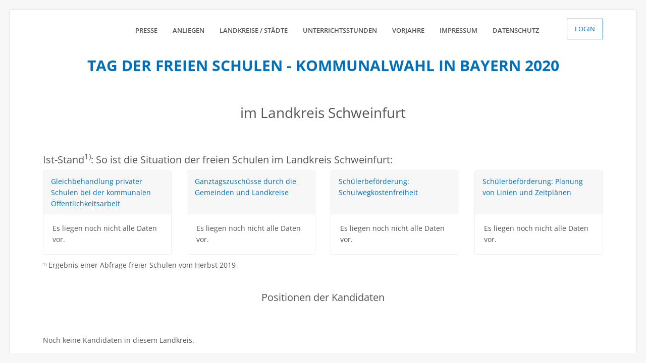

--- FILE ---
content_type: text/html; charset=utf-8
request_url: https://politikmachtschule2020.de/landkreis/Schweinfurt-Landkreis
body_size: 3185
content:
<!DOCTYPE html>
<html lang="de">

<head>
	<title>Landkreis Schweinfurt - Tag der freien Schulen Bayern 2020</title>

  <meta charset="utf-8">
  <meta name="viewport" content="width=device-width, initial-scale=1, shrink-to-fit=no">
  <meta http-equiv="x-ua-compatible" content="ie=edge">

  <!-- Google Fonts -->
  <!-- <link rel="stylesheet" href="https://fonts.googleapis.com/css?family=McLaren|Open+Sans&display=swap">-->
  <link rel="stylesheet" href="/css/fonts.css">
  
  
  <!-- CSS Global Compulsory -->
  <link rel="stylesheet" href="/html/assets/vendor/bootstrap/bootstrap.min.css">
  <link rel="stylesheet" href="/assets/css/style.css">
  
  
  <!-- CSS Global Icons -->
  <link rel="stylesheet" href="/html/assets/vendor/icon-awesome/css/font-awesome.min.css">
  <link rel="stylesheet" href="/html/assets/vendor/icon-line/css/simple-line-icons.css">
  <link rel="stylesheet" href="/html/assets/vendor/icon-etlinefont/style.css">
  <link rel="stylesheet" href="/html/assets/vendor/icon-line-pro/style.css">
  <link rel="stylesheet" href="/html/assets/vendor/icon-hs/style.css">
  <link rel="stylesheet" href="/html/assets/vendor/dzsparallaxer/dzsparallaxer.css">
  <link rel="stylesheet" href="/html/assets/vendor/dzsparallaxer/dzsscroller/scroller.css">
  <link rel="stylesheet" href="/html/assets/vendor/dzsparallaxer/advancedscroller/plugin.css">
  <link rel="stylesheet" href="/html/assets/vendor/animate.css">
  <link rel="stylesheet" href="/html/assets/vendor/fancybox/jquery.fancybox.min.css">
  <!-- <link rel="stylesheet" href="/html/assets/vendor/slick-carousel/slick/slick.css">-->
  <link rel="stylesheet" href="/html/assets/vendor/typedjs/typed.css">
  <link rel="stylesheet" href="/html/assets/vendor/hs-megamenu/src/hs.megamenu.css">
  <link rel="stylesheet" href="/html/assets/vendor/hamburgers/hamburgers.min.css">

  <!-- CSS Unify -->
  <link rel="stylesheet" href="/html/assets/css/unify-core.css">
  <link rel="stylesheet" href="/html/assets/css/unify-components.css">
  <link rel="stylesheet" href="/html/assets/css/unify-globals.css">
  
  <!-- CSS Implementing Plugins -->
  <link rel="stylesheet" href="/assets/plugins/animate.css">
	<link rel="stylesheet" href="/assets/plugins/line-icons/line-icons.css">
	<link rel="stylesheet" href="/assets/plugins/font-awesome/css/font-awesome.min.css">
	<link rel="stylesheet" href="/assets/plugins/owl-carousel/owl-carousel/owl.carousel.css">
	<link rel="stylesheet" href="/assets/plugins/sky-forms-pro/skyforms/css/sky-forms.css">
	<link rel="stylesheet" href="/assets/plugins/sky-forms-pro/skyforms/custom/custom-sky-forms.css">

	<!-- CSS Page Style -->
	<link rel="stylesheet" href="/assets/css/pages/blog_masonry_3col.css">

  <!-- CSS Customization -->
  <link rel="stylesheet" href="/html/assets/css/custom.css">
</head>

<body class="g-layout-semiboxed u-outer-space-v1">
  <main>



    <!-- Header -->
    <header id="js-header" class="u-header u-header--static">
      
      <div class="u-header__section u-header__section--light g-bg-white g-transition-0_3 g-py-10">
        
        <nav class="js-mega-menu navbar navbar-expand-lg hs-menu-initialized hs-menu-horizontal">
          
          <div class="container">
            
            <!-- Responsive Toggle Button -->
            <button class="navbar-toggler navbar-toggler-right btn g-line-height-1 g-brd-none g-pa-0 g-pos-abs g-top-minus-3 g-right-0" type="button" aria-label="Toggle navigation" aria-expanded="false" aria-controls="navBar" data-toggle="collapse" data-target="#navBar">
              <span class="hamburger hamburger--slider">
            <span class="hamburger-box">
              <span class="hamburger-inner"></span>
              </span>
              </span>
            </button>
            <!-- End Responsive Toggle Button -->
						

            <!-- Navigation -->
            <div class="collapse navbar-collapse align-items-center flex-sm-row g-pt-10 g-pt-5--lg g-mr-40--lg" id="navBar">
							
              <ul class="navbar-nav text-uppercase g-pos-rel g-font-weight-600 ml-auto">
                
								
  	  	  <li  class="nav-item g-mx-10--lg g-mx-15--xl">
	  			<a href="/" class="nav-link g-py-7 g-px-0">
				Presse
			</a>
		</li>
		
    <li  class="nav-item g-mx-10--lg g-mx-15--xl">
  		<a href="/ziele" class="nav-link g-py-7 g-px-0">
			Anliegen
		</a>
	</li>
	
    <li  class="nav-item g-mx-10--lg g-mx-15--xl">
  		<a href="/landkreise-staedte" class="nav-link g-py-7 g-px-0">
			Landkreise / Städte
		</a>
	</li>	

<!--
    <li  class="nav-item g-mx-10--lg g-mx-15--xl">
  		<a href="/politiker" class="nav-link g-py-7 g-px-0">
			Politiker
		</a>
	</li>

-->	

    <li  class="nav-item g-mx-10--lg g-mx-15--xl">
  		<a href="/unterrichtsstunden" class="nav-link g-py-7 g-px-0">
			Unterrichtsstunden
		</a>
	</li>



		
	<li  class="nav-item g-mx-10--lg g-mx-15--xl">
		<a href="http://www.politikmachtschule2018.de" target="_blank" class="nav-link g-py-7 g-px-0">
			Vorjahre
		</a>
	</li>

    <li  class="nav-item g-mx-10--lg g-mx-15--xl">
  		<a href="/impressum" class="nav-link g-py-7 g-px-0">
			Impressum
		</a>
	</li>
	
	  <li  class="nav-item g-mx-10--lg g-mx-15--xl">
  		<a href="/datenschutz" class="nav-link g-py-7 g-px-0">
			Datenschutz
		</a>
	</li>
	
  <li class="g-hidden-lg-up nav-item g-mx-10--lg g-mx-15--xl">
		<a href="/backend.php" class="nav-link g-py-7 g-px-0">
			Login
		</a>
	</li>	
                 

              </ul>
            </div>
            <!-- End Navigation -->

            <div class="d-inline-block g-hidden-md-down g-pos-rel g-valign-middle g-pl-30 g-pl-0--lg">
              <a class="btn u-btn-outline-primary g-font-size-13 text-uppercase g-py-10 g-px-15" href="/backend.php" target="_blank">Login</a>
            </div>

          </div>
        </nav>
      </div>
      
			<div class="container g-mt-20">
				<p class="tdfs-title text-uppercase">Tag der freien Schulen - Kommunalwahl in Bayern 2020</h1>
				
			</div>      
      
    </header>
    <!-- End Header -->


		<div class="container content">

	<div id="landkreis">

		
	 	<div class="row">
	 	
	   	<div class="col-md-12 g-mb-20">

				<div class="headline-center margin-bottom-60">
					<h1>im Landkreis  Schweinfurt</h1>
				</div>
	   		
	   		<div id="div_umfrage_schulen" style="margin-top: 20px">
	
		
		
	<h3>Ist-Stand<sup>1)</sup>: So ist die Situation der freien Schulen im Landkreis  Schweinfurt:</h3>
	
	<div class="row equalheights">
		
		<div class="col-md-3 g-mb-10">
			
			<div class="card">
				
				<div class="card-header">
					<a href="https://www.politikmachtschule2020.de/epaper/index.html#2">Gleichbehandlung privater Schulen bei der kommunalen Öffentlichkeitsarbeit</a>
				</div>
			
				<div class="card-body">
					
							      	<div>Es liegen noch nicht alle Daten vor.</div>
		      				</div>
				
			</div>
		
		</div>
		
		<div class="col-md-3 g-mb-10">
			
			<div class="card">
				
				<div class="card-header">
					<a href="https://www.politikmachtschule2020.de/epaper/index.html#4">Ganztagszuschüsse durch die Gemeinden und Landkreise</a>
				</div>
			
				<div class="card-body">
					
							      	<div>Es liegen noch nicht alle Daten vor.</div>
		      				</div>
				
			</div>
		
		</div>
		
		<div class="col-md-3 g-mb-10">
			
			<div class="card">
				
				<div class="card-header">
					<a href="https://www.politikmachtschule2020.de/epaper/index.html#4">Schülerbeförderung: Schulwegkostenfreiheit</a>
				</div>
			
				<div class="card-body">
					
							      	<div>Es liegen noch nicht alle Daten vor.</div>
		      				</div>
				
			</div>
		
		</div>
		
		<div class="col-md-3 g-mb-10">
			
			<div class="card">
				
				<div class="card-header">
					<a href="https://www.politikmachtschule2020.de/epaper/index.html#4">Schülerbeförderung: Planung von Linien und Zeitplänen</a>
				</div>
			
				<div class="card-body">
					
							      	<div>Es liegen noch nicht alle Daten vor.</div>
		      				</div>
				
			</div>
		
		</div>
	
    </div>


	
	  
  <p><small><sup>1)</sup></small> Ergebnis einer Abfrage freier Schulen vom Herbst 2019</p>
	
</div>
	   		
	   	</div>
	 	
	 	</div>
	 	
	 	
	 	<div class="row">
	 	
	   	<div class="col-md-12 g-mb-20">

				<div class="headline-center margin-bottom-60">
					<h3>Positionen der Kandidaten</h3>
				</div>
				
					   		
	   			Noch keine Kandidaten in diesem Landkreis.
	   		
	   			   		
	   	</div>
	 	
	 	</div>
	    
		

	</div>


</div>

		
		
		
		<div class="container g-mb-50">
			&nbsp;
		</div>

  </main>

  <div class="u-outer-spaces-helper"></div>


  <!-- JS Global Compulsory -->
  <script src="/html/assets/vendor/jquery/jquery.min.js"></script>
  <script src="/html/assets/vendor/jquery-migrate/jquery-migrate.min.js"></script>
  <script src="/html/assets/vendor/popper.js/popper.min.js"></script>
  <script src="/html/assets/vendor/bootstrap/bootstrap.min.js"></script>
  
  <script src="/js/jquery.equalheights.js"></script>


  <!-- JS Implementing Plugins -->
  <!-- <script src="/html/assets/vendor/slick-carousel/slick/slick.js"></script> -->
  <script src="/html/assets/vendor/hs-megamenu/src/hs.megamenu.js"></script>
  <script src="/html/assets/vendor/dzsparallaxer/dzsparallaxer.js"></script>
  <script src="/html/assets/vendor/dzsparallaxer/dzsscroller/scroller.js"></script>
  <script src="/html/assets/vendor/dzsparallaxer/advancedscroller/plugin.js"></script>
  <script src="/html/assets/vendor/fancybox/jquery.fancybox.min.js"></script>
  <script src="/html/assets/vendor/typedjs/typed.min.js"></script>

  <!-- JS Unify -->
  <script src="/html/assets/js/hs.core.js"></script>
  <!-- <script src="/html/assets/js/components/hs.carousel.js"></script> -->
  <script src="/html/assets/js/components/hs.header.js"></script>
  <script src="/html/assets/js/helpers/hs.hamburgers.js"></script>
  <script src="/html/assets/js/components/hs.tabs.js"></script>
  <script src="/html/assets/js/components/hs.popup.js"></script>
  <script src="/html/assets/js/components/text-animation/hs.text-slideshow.js"></script>
  <script src="/html/assets/js/components/hs.go-to.js"></script>

  <!-- JS Customization -->
  <script src="/html/assets/js/custom.js"></script>
  
  
  <!-- JS Global Compulsory -->
	<script type="text/javascript" src="/assets/plugins/jquery/jquery.min.js"></script>
	<script type="text/javascript" src="/assets/plugins/jquery/jquery-migrate.min.js"></script>
	<script type="text/javascript" src="/assets/plugins/bootstrap/js/bootstrap.min.js"></script>
	<!-- JS Implementing Plugins -->
	<script type="text/javascript" src="/assets/plugins/back-to-top.js"></script>
	<script type="text/javascript" src="/assets/plugins/smoothScroll.js"></script>
	<script type="text/javascript" src="/assets/plugins/jquery.parallax.js"></script>
	<script type="text/javascript" src="/assets/plugins/owl-carousel/owl-carousel/owl.carousel.min.js"></script>
	<script type="text/javascript" src="/assets/plugins/masonry/jquery.masonry.min.js"></script>
	<!-- JS Customization -->
	<script type="text/javascript" src="/assets/js/custom.js"></script>
	<!-- JS Page Level -->
	<script type="text/javascript" src="/assets/js/app.js"></script>
	<script type="text/javascript" src="/assets/js/pages/blog-masonry.js"></script>
	<script src="//cdnjs.cloudflare.com/ajax/libs/jquery-infinitescroll/2.0b2.120519/jquery.infinitescroll.min.js"></script>
	<script type="text/javascript">
		jQuery(document).ready(function() {
			App.init();
			App.initParallaxBg();
			App.initCarousel();
		});
	</script>

  <!-- JS Plugins Init. -->
  <!--<script>
    $(document).on('ready', function () {
        // initialization of carousel
        $.HSCore.components.HSCarousel.init('.js-carousel');

        // initialization of tabs
        $.HSCore.components.HSTabs.init('[role="tablist"]');

        // initialization of popups
        $.HSCore.components.HSPopup.init('.js-fancybox');

        // initialization of go to
        $.HSCore.components.HSGoTo.init('.js-go-to');

        // initialization of text animation (typing)
        $(".u-text-animation.u-text-animation--typing").typed({
          strings: [
            "an awesome template",
            "perfect template",
            "just like a boss"
          ],
          typeSpeed: 60,
          loop: true,
          backDelay: 1500
        });
      });

      $(window).on('load', function () {
        // initialization of header
        $.HSCore.components.HSHeader.init($('#js-header'));
        $.HSCore.helpers.HSHamburgers.init('.hamburger');

        // initialization of HSMegaMenu component
        $('.js-mega-menu').HSMegaMenu({
          event: 'hover',
          pageContainer: $('.container'),
          breakpoint: 991
        });
      });

      $(window).on('resize', function () {
        setTimeout(function () {
          $.HSCore.components.HSTabs.init('[role="tablist"]');
        }, 200);
      });
  </script> -->







</body>

</html>

--- FILE ---
content_type: text/css
request_url: https://politikmachtschule2020.de/css/fonts.css
body_size: 669
content:
/* mclaren-regular - latin */
@font-face {
  font-family: 'McLaren';
  font-style: normal;
  font-weight: 400;
  src: url('/tdfsfonts/mclaren-v13-latin-regular.eot'); /* IE9 Compat Modes */
  src: local(''),
       url('/tdfsfonts/mclaren-v13-latin-regular.eot?#iefix') format('embedded-opentype'), /* IE6-IE8 */
       url('/tdfsfonts/mclaren-v13-latin-regular.woff2') format('woff2'), /* Super Modern Browsers */
       url('/tdfsfonts/mclaren-v13-latin-regular.woff') format('woff'), /* Modern Browsers */
       url('/tdfsfonts/mclaren-v13-latin-regular.ttf') format('truetype'), /* Safari, Android, iOS */
       url('/tdfsfonts/mclaren-v13-latin-regular.svg#McLaren') format('svg'); /* Legacy iOS */
}

/* open-sans-300 - latin */
@font-face {
  font-family: 'Open Sans';
  font-style: normal;
  font-weight: 300;
  src: url('/tdfsfonts/open-sans-v34-latin-300.eot'); /* IE9 Compat Modes */
  src: local(''),
       url('/tdfsfonts/open-sans-v34-latin-300.eot?#iefix') format('embedded-opentype'), /* IE6-IE8 */
       url('/tdfsfonts/open-sans-v34-latin-300.woff2') format('woff2'), /* Super Modern Browsers */
       url('/tdfsfonts/open-sans-v34-latin-300.woff') format('woff'), /* Modern Browsers */
       url('/tdfsfonts/open-sans-v34-latin-300.ttf') format('truetype'), /* Safari, Android, iOS */
       url('/tdfsfonts/open-sans-v34-latin-300.svg#OpenSans') format('svg'); /* Legacy iOS */
}

/* open-sans-regular - latin */
@font-face {
  font-family: 'Open Sans';
  font-style: normal;
  font-weight: 400;
  src: url('/tdfsfonts/open-sans-v34-latin-regular.eot'); /* IE9 Compat Modes */
  src: local(''),
       url('/tdfsfonts/open-sans-v34-latin-regular.eot?#iefix') format('embedded-opentype'), /* IE6-IE8 */
       url('/tdfsfonts/open-sans-v34-latin-regular.woff2') format('woff2'), /* Super Modern Browsers */
       url('/tdfsfonts/open-sans-v34-latin-regular.woff') format('woff'), /* Modern Browsers */
       url('/tdfsfonts/open-sans-v34-latin-regular.ttf') format('truetype'), /* Safari, Android, iOS */
       url('/tdfsfonts/open-sans-v34-latin-regular.svg#OpenSans') format('svg'); /* Legacy iOS */
}

/* open-sans-500 - latin */
@font-face {
  font-family: 'Open Sans';
  font-style: normal;
  font-weight: 500;
  src: url('/tdfsfonts/open-sans-v34-latin-500.eot'); /* IE9 Compat Modes */
  src: local(''),
       url('/tdfsfonts/open-sans-v34-latin-500.eot?#iefix') format('embedded-opentype'), /* IE6-IE8 */
       url('/tdfsfonts/open-sans-v34-latin-500.woff2') format('woff2'), /* Super Modern Browsers */
       url('/tdfsfonts/open-sans-v34-latin-500.woff') format('woff'), /* Modern Browsers */
       url('/tdfsfonts/open-sans-v34-latin-500.ttf') format('truetype'), /* Safari, Android, iOS */
       url('/tdfsfonts/open-sans-v34-latin-500.svg#OpenSans') format('svg'); /* Legacy iOS */
}

/* open-sans-600 - latin */
@font-face {
  font-family: 'Open Sans';
  font-style: normal;
  font-weight: 600;
  src: url('/tdfsfonts/open-sans-v34-latin-600.eot'); /* IE9 Compat Modes */
  src: local(''),
       url('/tdfsfonts/open-sans-v34-latin-600.eot?#iefix') format('embedded-opentype'), /* IE6-IE8 */
       url('/tdfsfonts/open-sans-v34-latin-600.woff2') format('woff2'), /* Super Modern Browsers */
       url('/tdfsfonts/open-sans-v34-latin-600.woff') format('woff'), /* Modern Browsers */
       url('/tdfsfonts/open-sans-v34-latin-600.ttf') format('truetype'), /* Safari, Android, iOS */
       url('/tdfsfonts/open-sans-v34-latin-600.svg#OpenSans') format('svg'); /* Legacy iOS */
}

/* open-sans-700 - latin */
@font-face {
  font-family: 'Open Sans';
  font-style: normal;
  font-weight: 700;
  src: url('/tdfsfonts/open-sans-v34-latin-700.eot'); /* IE9 Compat Modes */
  src: local(''),
       url('/tdfsfonts/open-sans-v34-latin-700.eot?#iefix') format('embedded-opentype'), /* IE6-IE8 */
       url('/tdfsfonts/open-sans-v34-latin-700.woff2') format('woff2'), /* Super Modern Browsers */
       url('/tdfsfonts/open-sans-v34-latin-700.woff') format('woff'), /* Modern Browsers */
       url('/tdfsfonts/open-sans-v34-latin-700.ttf') format('truetype'), /* Safari, Android, iOS */
       url('/tdfsfonts/open-sans-v34-latin-700.svg#OpenSans') format('svg'); /* Legacy iOS */
}

/* open-sans-800 - latin */
@font-face {
  font-family: 'Open Sans';
  font-style: normal;
  font-weight: 800;
  src: url('/tdfsfonts/open-sans-v34-latin-800.eot'); /* IE9 Compat Modes */
  src: local(''),
       url('/tdfsfonts/open-sans-v34-latin-800.eot?#iefix') format('embedded-opentype'), /* IE6-IE8 */
       url('/tdfsfonts/open-sans-v34-latin-800.woff2') format('woff2'), /* Super Modern Browsers */
       url('/tdfsfonts/open-sans-v34-latin-800.woff') format('woff'), /* Modern Browsers */
       url('/tdfsfonts/open-sans-v34-latin-800.ttf') format('truetype'), /* Safari, Android, iOS */
       url('/tdfsfonts/open-sans-v34-latin-800.svg#OpenSans') format('svg'); /* Legacy iOS */
}

/* open-sans-300italic - latin */
@font-face {
  font-family: 'Open Sans';
  font-style: italic;
  font-weight: 300;
  src: url('/tdfsfonts/open-sans-v34-latin-300italic.eot'); /* IE9 Compat Modes */
  src: local(''),
       url('/tdfsfonts/open-sans-v34-latin-300italic.eot?#iefix') format('embedded-opentype'), /* IE6-IE8 */
       url('/tdfsfonts/open-sans-v34-latin-300italic.woff2') format('woff2'), /* Super Modern Browsers */
       url('/tdfsfonts/open-sans-v34-latin-300italic.woff') format('woff'), /* Modern Browsers */
       url('/tdfsfonts/open-sans-v34-latin-300italic.ttf') format('truetype'), /* Safari, Android, iOS */
       url('/tdfsfonts/open-sans-v34-latin-300italic.svg#OpenSans') format('svg'); /* Legacy iOS */
}

/* open-sans-italic - latin */
@font-face {
  font-family: 'Open Sans';
  font-style: italic;
  font-weight: 400;
  src: url('/tdfsfonts/open-sans-v34-latin-italic.eot'); /* IE9 Compat Modes */
  src: local(''),
       url('/tdfsfonts/open-sans-v34-latin-italic.eot?#iefix') format('embedded-opentype'), /* IE6-IE8 */
       url('/tdfsfonts/open-sans-v34-latin-italic.woff2') format('woff2'), /* Super Modern Browsers */
       url('/tdfsfonts/open-sans-v34-latin-italic.woff') format('woff'), /* Modern Browsers */
       url('/tdfsfonts/open-sans-v34-latin-italic.ttf') format('truetype'), /* Safari, Android, iOS */
       url('/tdfsfonts/open-sans-v34-latin-italic.svg#OpenSans') format('svg'); /* Legacy iOS */
}

/* open-sans-500italic - latin */
@font-face {
  font-family: 'Open Sans';
  font-style: italic;
  font-weight: 500;
  src: url('/tdfsfonts/open-sans-v34-latin-500italic.eot'); /* IE9 Compat Modes */
  src: local(''),
       url('/tdfsfonts/open-sans-v34-latin-500italic.eot?#iefix') format('embedded-opentype'), /* IE6-IE8 */
       url('/tdfsfonts/open-sans-v34-latin-500italic.woff2') format('woff2'), /* Super Modern Browsers */
       url('/tdfsfonts/open-sans-v34-latin-500italic.woff') format('woff'), /* Modern Browsers */
       url('/tdfsfonts/open-sans-v34-latin-500italic.ttf') format('truetype'), /* Safari, Android, iOS */
       url('/tdfsfonts/open-sans-v34-latin-500italic.svg#OpenSans') format('svg'); /* Legacy iOS */
}

/* open-sans-600italic - latin */
@font-face {
  font-family: 'Open Sans';
  font-style: italic;
  font-weight: 600;
  src: url('/tdfsfonts/open-sans-v34-latin-600italic.eot'); /* IE9 Compat Modes */
  src: local(''),
       url('/tdfsfonts/open-sans-v34-latin-600italic.eot?#iefix') format('embedded-opentype'), /* IE6-IE8 */
       url('/tdfsfonts/open-sans-v34-latin-600italic.woff2') format('woff2'), /* Super Modern Browsers */
       url('/tdfsfonts/open-sans-v34-latin-600italic.woff') format('woff'), /* Modern Browsers */
       url('/tdfsfonts/open-sans-v34-latin-600italic.ttf') format('truetype'), /* Safari, Android, iOS */
       url('/tdfsfonts/open-sans-v34-latin-600italic.svg#OpenSans') format('svg'); /* Legacy iOS */
}

/* open-sans-700italic - latin */
@font-face {
  font-family: 'Open Sans';
  font-style: italic;
  font-weight: 700;
  src: url('/tdfsfonts/open-sans-v34-latin-700italic.eot'); /* IE9 Compat Modes */
  src: local(''),
       url('/tdfsfonts/open-sans-v34-latin-700italic.eot?#iefix') format('embedded-opentype'), /* IE6-IE8 */
       url('/tdfsfonts/open-sans-v34-latin-700italic.woff2') format('woff2'), /* Super Modern Browsers */
       url('/tdfsfonts/open-sans-v34-latin-700italic.woff') format('woff'), /* Modern Browsers */
       url('/tdfsfonts/open-sans-v34-latin-700italic.ttf') format('truetype'), /* Safari, Android, iOS */
       url('/tdfsfonts/open-sans-v34-latin-700italic.svg#OpenSans') format('svg'); /* Legacy iOS */
}

/* open-sans-800italic - latin */
@font-face {
  font-family: 'Open Sans';
  font-style: italic;
  font-weight: 800;
  src: url('/tdfsfonts/open-sans-v34-latin-800italic.eot'); /* IE9 Compat Modes */
  src: local(''),
       url('/tdfsfonts/open-sans-v34-latin-800italic.eot?#iefix') format('embedded-opentype'), /* IE6-IE8 */
       url('/tdfsfonts/open-sans-v34-latin-800italic.woff2') format('woff2'), /* Super Modern Browsers */
       url('/tdfsfonts/open-sans-v34-latin-800italic.woff') format('woff'), /* Modern Browsers */
       url('/tdfsfonts/open-sans-v34-latin-800italic.ttf') format('truetype'), /* Safari, Android, iOS */
       url('/tdfsfonts/open-sans-v34-latin-800italic.svg#OpenSans') format('svg'); /* Legacy iOS */
}


--- FILE ---
content_type: text/css
request_url: https://politikmachtschule2020.de/assets/css/pages/blog_masonry_3col.css
body_size: 428
content:
.blog_masonry_3col {
	padding-bottom: 60px;
}

.blog_masonry_3col .grid-boxes-in {
	padding: 0;
	margin-bottom: 30px;
	border: solid 1px #eee;
}

.blog_masonry_3col .grid-boxes-caption {
	padding: 15px;
}

.blog_masonry_3col h3 {
	font-size: 20px; 
	font-weight: 200;
	line-height: 28px;
}

.blog_masonry_3col h3 a {
	color: #555;
}

.blog_masonry_3col h3 a:hover {
	color: #72c02c;
}

.blog_masonry_3col h3 a:hover {
	color: #72c02c;
}

.blog_masonry_3col ul.grid-boxes-news {
	margin-bottom: 15px;
}

.blog_masonry_3col ul.grid-boxes-news li {
	font-size: 12px;
}

.blog_masonry_3col ul.grid-boxes-news li,
.blog_masonry_3col ul.grid-boxes-news li a {
	color: #777;
}

.blog_masonry_3col ul.grid-boxes-news li a:hover {
	color: #72c02c;
}

/*Quote Block*/
.grid-boxes-caption.grid-boxes-quote {
	padding: 30px;
	background: #333;
	text-align: center;
}

.grid-boxes-quote p {
	position: relative;
}

.grid-boxes-quote p:after {
    content: "";
	margin-left: 10px;
    position: absolute;
    font-family: Tahoma;
}

.grid-boxes-quote p:before {
    content: "";
	margin-left: -15px;
    position: absolute;
    font-family: Tahoma;
}

.grid-boxes-quote p,
.grid-boxes-quote p a,
.grid-boxes-quote span {
	color: #fff;
	font-size: 20px;
	font-weight: 200;
	font-family: "Open Sans";
	text-transform: uppercase;
}	

.grid-boxes-quote span {
	font-size: 12px;
}




--- FILE ---
content_type: application/javascript
request_url: https://politikmachtschule2020.de/html/assets/js/custom.js
body_size: 478
content:
/* Write here your custom javascript codes */
	$(document).ready(function(){
    $("#filter_abgeordnete").keyup(function(){
 
        // Retrieve the input field text
        var filter = $(this).val();
 
        // Loop through the comment list
        $("#ul_liste_abgeordnete li.searchable").each(function(){
 
            // If the list item does not contain the text phrase fade it out
            if ($(this).text().search(new RegExp(filter, "i")) < 0) {
                $(this).fadeOut();
 
            // Show the list item if the phrase matches and increase the count by 1
            } else {
                $(this).show();
            }
        });
    
    
    
    });
    
  	$("#filter").keyup(function(){
	 
	        // Retrieve the input field text
	        var filter = $(this).val();
	 
	        // Loop through the comment list
	        $("#ul_liste_unterrichtsstunden li.searchable").each(function(){
	 
	            // If the list item does not contain the text phrase fade it out
	            if ($(this).text().search(new RegExp(filter, "i")) < 0) {
	                $(this).fadeOut();
	 
	            // Show the list item if the phrase matches and increase the count by 1
	            } else {
	                $(this).show();
	            }
	        });
	    });
	});

	$('div.equalheights div.card-header').equalHeights();

--- FILE ---
content_type: application/javascript
request_url: https://politikmachtschule2020.de/assets/js/pages/blog-masonry.js
body_size: 682
content:
//Masonry js functions
$(document).ready(function(){
    var $container = $('.grid-boxes');

    var gutter = 30;
    var min_width = 300;
    $container.imagesLoaded( function(){
        $container.masonry({
            itemSelector : '.grid-boxes-in',
            gutterWidth: gutter,
              columnWidth: function( containerWidth ) {
                var box_width = (((containerWidth - 2*gutter)/3) | 0) ;

                if (box_width < min_width) {
                    box_width = (((containerWidth - gutter)/2) | 0);
                }

                if (box_width < min_width) {
                    box_width = containerWidth;
                }

                $('.grid-boxes-in').width(box_width);

                return box_width;
              }
        });
    });
    

		// Infinite Scroll
		$('.grid-boxes').infinitescroll({

			// selector for the paged navigation (it will be hidden)
			navSelector  : ".pagination",
			// selector for the NEXT link (to page 2)
			nextSelector : ".nav-next a",
			// selector for all items you'll retrieve
			itemSelector : ".grid-boxes-in",

			// finished message
			loading: {
				selector: '#loading',
				finishedMsg: '',	
				img: '/assets/img/icons/loading.gif',
				msgText: ''
				}
			},

			// Trigger Masonry as a callback
			function( newElements ) {
				// hide new items while they are loading
				var $newElems = $( newElements ).css({ opacity: 0 });
				// ensure that images load before adding to masonry layout
				$newElems.imagesLoaded(function(){
					// show elems now they're ready
					$newElems.animate({ opacity: 1 });
					$('.grid-boxes').append($newElems).masonry( 'reload' );
				});

		});
		
});




--- FILE ---
content_type: application/javascript
request_url: https://politikmachtschule2020.de/assets/js/custom.js
body_size: 443
content:
/* Write here your custom javascript codes */
	$(document).ready(function(){
    $("#filter_abgeordnete").keyup(function(){
 
        // Retrieve the input field text
        var filter = $(this).val();
 
        // Loop through the comment list
        $("#ul_liste_abgeordnete li.searchable").each(function(){
 
            // If the list item does not contain the text phrase fade it out
            if ($(this).text().search(new RegExp(filter, "i")) < 0) {
                $(this).fadeOut();
 
            // Show the list item if the phrase matches and increase the count by 1
            } else {
                $(this).show();
            }
        });
    
    
    
    });
    
  	$("#filter").keyup(function(){
	 
	        // Retrieve the input field text
	        var filter = $(this).val();
	 
	        // Loop through the comment list
	        $("#ul_liste_unterrichtsstunden li.searchable").each(function(){
	 
	            // If the list item does not contain the text phrase fade it out
	            if ($(this).text().search(new RegExp(filter, "i")) < 0) {
	                $(this).fadeOut();
	 
	            // Show the list item if the phrase matches and increase the count by 1
	            } else {
	                $(this).show();
	            }
	        });
	    });
	});